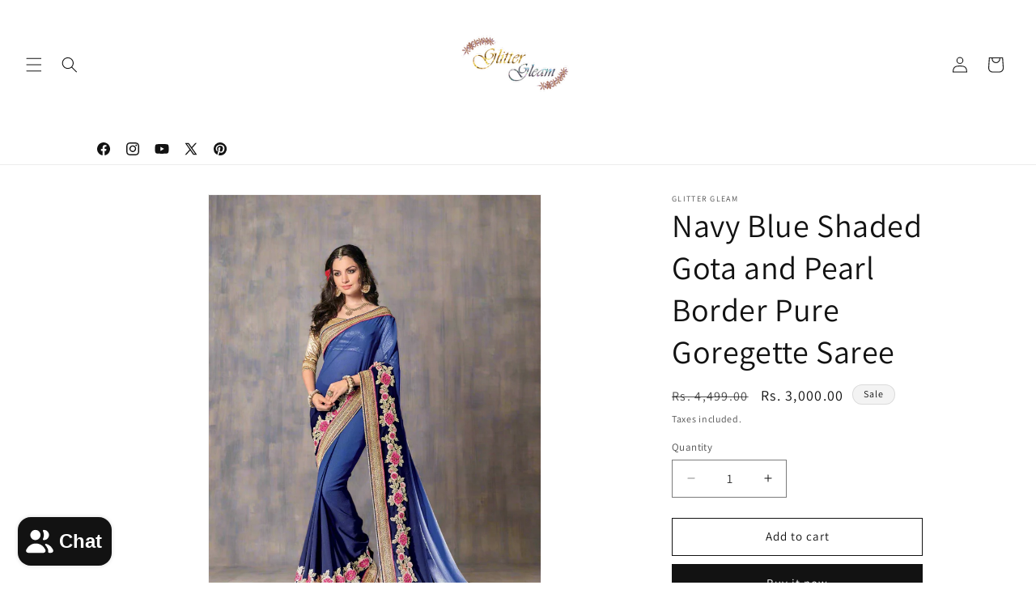

--- FILE ---
content_type: image/svg+xml
request_url: https://glittergleam.com/cdn/shop/files/logo.svg?v=1737533528&width=250
body_size: 148431
content:
<svg version="1.0" preserveAspectRatio="xMidYMid meet" height="140" viewBox="0 0 215.25 104.999996" zoomAndPan="magnify" width="287" xmlns:xlink="http://www.w3.org/1999/xlink" xmlns="http://www.w3.org/2000/svg"><defs><filter id="014138ef38" height="100%" width="100%" y="0%" x="0%"><feColorMatrix color-interpolation-filters="sRGB" values="0 0 0 0 1 0 0 0 0 1 0 0 0 0 1 0 0 0 1 0"></feColorMatrix></filter><filter id="2271092294" height="100%" width="100%" y="0%" x="0%"><feColorMatrix color-interpolation-filters="sRGB" values="0 0 0 0 1 0 0 0 0 1 0 0 0 0 1 0.2126 0.7152 0.0722 0 0"></feColorMatrix></filter><clipPath id="48380dc82e"><path clip-rule="nonzero" d="M 39.457031 18.496094 L 175 18.496094 L 175 86.511719 L 39.457031 86.511719 Z M 39.457031 18.496094"></path></clipPath><image preserveAspectRatio="xMidYMid meet" height="400" id="903ca96cf5" xlink:href="[data-uri]" width="800" y="0" x="0"></image><mask id="0643c4bf9d"><g filter="url(#014138ef38)"><g transform="matrix(0.170033, 0, 0, 0.170033, 39.456273, 18.498025)" filter="url(#2271092294)"><image preserveAspectRatio="xMidYMid meet" height="400" xlink:href="[data-uri]" width="800" y="0" x="0"></image></g></g></mask><image preserveAspectRatio="xMidYMid meet" height="400" id="f30a5023e3" xlink:href="[data-uri]" width="800" y="0" x="0"></image></defs><g clip-path="url(#48380dc82e)"><g mask="url(#0643c4bf9d)"><g transform="matrix(0.170033, 0, 0, 0.170033, 39.456273, 18.498025)"><image preserveAspectRatio="xMidYMid meet" height="400" xlink:href="[data-uri]" width="800" y="0" x="0"></image></g></g></g></svg>